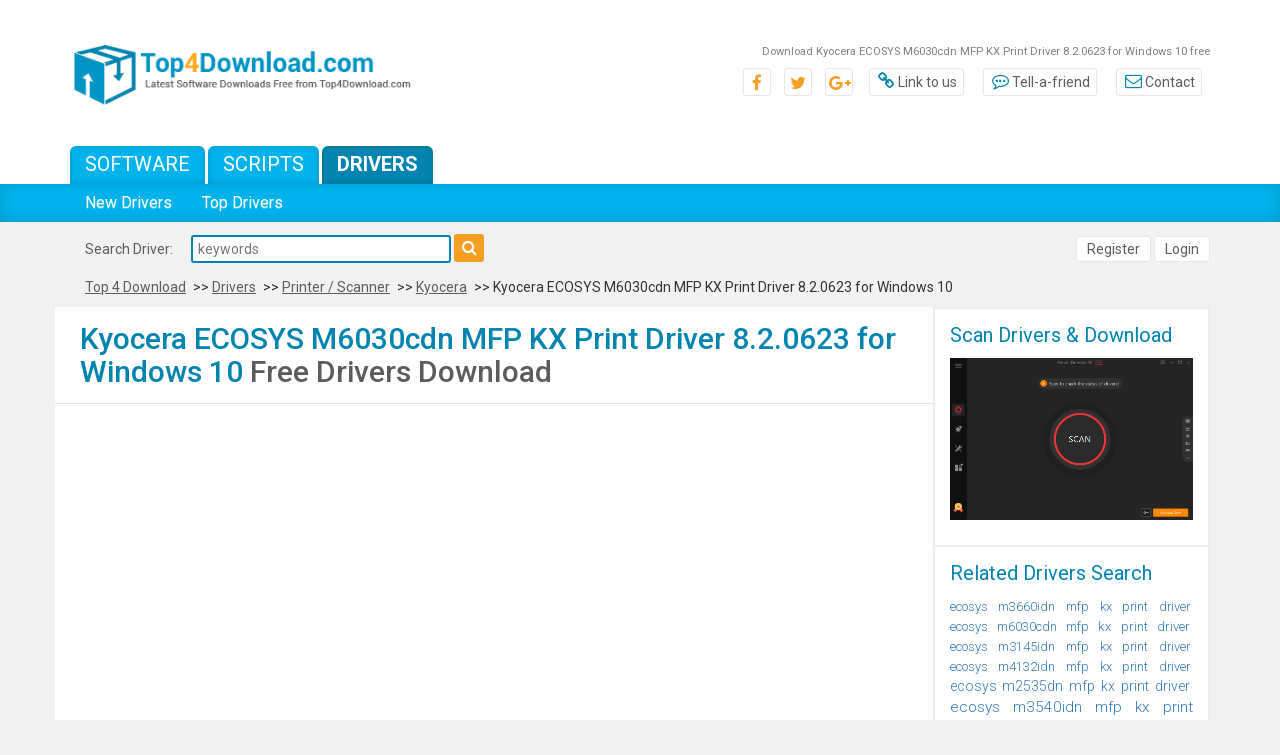

--- FILE ---
content_type: text/html; charset=UTF-8
request_url: https://drivers.top4download.com/kyocera-ecosys-m6030cdn-mfp-kx-print-driver-8-2-0623-for-windows-10/download-yvrfz.html
body_size: 4810
content:
<!DOCTYPE html>
<html>
<head>
	<meta http-equiv="content-type" content="text/html; charset=utf-8" />
	<meta name="copyright" content="www.top4download.com" />
	<title>Download Kyocera ECOSYS M6030cdn MFP KX Print Driver 8.2.0623 for Windows 10 free</title>

	<meta name="keywords" content="Kyocera ECOSYS M6030cdn MFP KX Print Driver 8.2.0623 for Windows 10 driver download, Kyocera ECOSYS M6030cdn MFP KX Print Driver 8.2.0623 for Windows 10, download Kyocera ECOSYS M6030cdn MFP KX Print Driver 8.2.0623 for Windows 10, Kyocera ECOSYS M6030cdn MFP KX Print Driver 8.2.0623 for Windows 10 free download, Kyocera ECOSYS M6030cdn KX Print Driver, ECOSYS M6030cdn MFP KX Print Driver, Kyocera ECOSYS M6030cdn KX Driver, ECOSYS M6030cdn, KX Print, Kyocera, MFP, full drivers download," />
	<meta name="description" content="Download Kyocera ECOSYS M6030cdn MFP KX Print Driver 8.2.0623 for Windows 10 free - Top4Download.com offers free software downloads for Windows, Mac, iOS and Android computers and mobile devices. Visit for free, full and secured software’s." />
	<link rel="alternate" type="application/rss+xml" title="Top4Download.com RSS" href="https://www.top4download.com/rss/free-drivers.xml" />

	<link rel="stylesheet" href="https://www.top4download.com/templates/T4D/css/bootstrap.min.css">
	<link rel="stylesheet" href="https://www.top4download.com/templates/T4D/css/bootstrap-theme.min.css">
	<link rel="stylesheet" href="https://www.top4download.com/js/libs/jquery-ui-1.11.3/themes/base/jquery-ui.min.css">
	<link rel="stylesheet" href="https://www.top4download.com/templates/T4D/css/font-awesome.min.css">
	<link rel="stylesheet" href="https://www.top4download.com/templates/T4D/css/rating.min.css" />
	<link rel="stylesheet" href="https://www.top4download.com/templates/T4D/css/layout.min.css" />

	<script type="text/javascript" async src="https://www.top4download.com/js/general.min.js"></script>
	<script type="text/javascript" async src="https://www.top4download.com/js/rating.min.js"></script>
	<script type="text/javascript" async src="https://www.top4download.com/js/ajax-jquery.min.js"></script>

    <script type="text/javascript" src="https://www.top4download.com/js/libs/jquery-1.11.3.min.js"></script>
    <script type="text/javascript" src="https://www.top4download.com/js/libs/jquery-ui-1.11.3/jquery-ui.min.js"></script>

	<link href="https://www.top4download.com/js/libs/jssocials/jssocials.min.css" rel="stylesheet" type="text/css"/>
	<link href="https://www.top4download.com/js/libs/jssocials/jssocials-theme-flat.min.css" rel="stylesheet" type="text/css"/>
	<script async src="https://www.top4download.com/js/libs/jssocials/jssocials.js"></script>

	<link href='https://www.top4download.com/css/simplelightbox.min.css' rel='stylesheet' type='text/css'>
	<script async src="https://www.top4download.com/js/simple-lightbox.min.js"></script>

	<meta name=viewport content="width=device-width, initial-scale=1">

	<link rel="shortcut icon" href="https://www.top4download.com/img/favicon.png" type="image/x-icon" />
		<script async src="https://pagead2.googlesyndication.com/pagead/js/adsbygoogle.js?client=ca-pub-8179195001597106" crossorigin="anonymous"></script>	<script src='https://www.google.com/recaptcha/api.js'></script>
</head>

<body><!-- Header -->
<header>
	<div class="top-bar">
		<div class="container">
			<div class="row">
				<div class="col-md-4">
					<a href="https://www.top4download.com/" title="Top Download">
						<img class="img-responsive center-block" src="https://www.top4download.com/img/logo.png" alt="Top download">
					</a>
				</div>
				<div class="col-md-8">
					<h1 id="tag_line01">Download Kyocera ECOSYS M6030cdn MFP KX Print Driver 8.2.0623 for Windows 10 free</h1>
					<ul class="top-bar-links">
						<li class="social"><a href="#"><span class="fa fa-facebook-f"></span></a></li>
						<li class="social"><a href="#"><span class="fa fa-twitter"></span></a></li>
						<li class="social"><a href="#"><span class="fa fa-google-plus"></span></a></li>
						<li><a href="https://www.top4download.com/linktous.html" rel="nofollow"><span class="fa fa-link"></span>Link to us</a></li>
						<li><a href="https://www.top4download.com/tellafriend.html" rel="nofollow" onclick="popUp('/tellafriend.html', 600, 600); return false;"><span class="fa fa-commenting-o"></span>Tell-a-friend</a>
						</li>
						<li><a href="https://www.top4download.com/contact.html" rel="nofollow"><span class="fa fa-envelope-o"></span>Contact</a></li>
					</ul>
				</div>
			</div>
		</div>
	</div>
	<div class="sub-menu">
		<div class="container">
			<div class="row">
				<div class="col-sm-8">
					<ul class="tabs-menu">
						<li><a href="https://www.top4download.com/">Software</a></li>
						<li><a href="https://scripts.top4download.com/">Scripts</a></li>
						<li><a href="https://drivers.top4download.com/" class="active">Drivers</a></li>
					</ul>
				</div>
			</div>
		</div>
	</div>

	<nav class="navbar navbar-default">
		<div class="container">
			<div class="navbar-header">
				<button type="button" class="navbar-toggle collapsed" data-toggle="collapse" data-target="#bs-example-navbar-collapse-1" aria-expanded="false">
					<span class="sr-only">Toggle navigation</span>
					<span class="icon-bar"></span>
					<span class="icon-bar"></span>
					<span class="icon-bar"></span>
				</button>
			</div>

			<div class="collapse navbar-collapse" id="bs-example-navbar-collapse-1">
				<ul class="nav navbar-nav">
											<li><a href="/new-drivers.html" >New Drivers</a></li>
						<li><a href="/top-drivers.html" >Top Drivers</a></li>
									</ul>
			</div>
		</div>
	</nav>

</header>

<section class="search-bar">
	<div class="container">
		<div class="row">
			<div class="col-sm-8">
									<h4 class="heading-search-bar">Search Driver:</h4>
					<form action="/search.html">
						<input type="text" placeholder="keywords" name="keywords" value="">
						<button type="submit"><span class="fa fa-search"></span></button>
					</form>
							</div>
			<div class="col-sm-4">
				<div class="text-right user-btns">
											<a href="https://www.top4download.com/registration.html" rel="nofollow" class="btn-sec">Register</a>
						<a href="https://www.top4download.com/login.html" rel="nofollow" class="btn-sec">Login</a>
									</div>
			</div>
		</div>
			</div>
</section>

<section>
    <div class="container">
        <ul class="breadcrumb-style">
            <li><a href="/" class="first">Top 4 Download</a></li>
            >> <li><a href="https://drivers.top4download.com/">Drivers</a></li>
             >> <li> <a href="/printer-scanner/index725-0-d.html">Printer / Scanner</a></li>             >> <li><a href="/printer-scanner/kyocera/index725-1314-0-d.html">Kyocera</a></li>             >> <li>Kyocera ECOSYS M6030cdn MFP KX Print Driver 8.2.0623 for Windows 10</li>        </ul>
    </div>
</section>

<section class="page">
	<div class="container">
		<div class="row">

			                                    				<div class="col-md-9 reset-padding-middle">
					

<!-- Header end-->

<!-- Content -->



<div class="download-software">
	<div class="box-heading">
		<h2 class="main-heading">Kyocera ECOSYS M6030cdn MFP KX Print Driver 8.2.0623 for Windows 10 <span>Free Drivers Download</span></h2>
	</div>

	
				<div class="side-banner">
					<script async src="//pagead2.googlesyndication.com/pagead/js/adsbygoogle.js"></script>
                    <!-- T4D resp -->
                    <ins class="adsbygoogle"
                         style="display:block"
                         data-ad-client="ca-pub-8179195001597106"
                         data-ad-slot="2287686030"
                         data-ad-format="auto"></ins>
                    <script>
                    (adsbygoogle = window.adsbygoogle || []).push({});
                    </script>
				</div>

	<div class="text-center">
		<div class="section-download">
			<div class="box-message text-center" style="font-size:180%; font-weight:bold;">
				<img src="https://www.top4download.com/images/uniblue/warning.gif" style="vertical-align:middle;" /> &nbsp; <a href="https://store.iobit.com/affiliate.php?ACCOUNT=LOBIT&AFFILIATE=758&PATH=https%3A%2F%2Fwww.iobit.com%2Fen%2Fdriver-booster-pro.php%3FAFFILIATE%3D758&AFFSRC=T4D" target="_blank" rel="nofollow">TIP: Automatically update all your drivers!</a>
			</div>

			<p class="text-waiting">
				Please wait ... contacting download location!
			</p>

			<!-- JS IN main-frontend.js -->
			<div class="row">
				<div class="col-sm-10 col-sm-offset-1">
					<div id="progressbar" aria-valuemax="90"></div>
				</div>
			</div>

			<p class="now-download">
				Your Kyocera ECOSYS M6030cdn MFP KX Print Driver 8.2.0623 for Windows 10 download will start in a few seconds. If it does not,
				<a href="/rd.html?url=https%253A%252F%252Fus.softpedia-secure-download.com%252Fdl%252F768e921349fc5ca7436dcb193622cc06%252F625dc6d2%252F301011000%252Fdrivers%252Fprinter%252FKX820623.exe&h=03f21bb041e13df49b1cab1004264497" target="_blank" rel="nofollow">click here</a>.
			</p>


			<div class="row">
				<div class="col-sm-10 col-sm-offset-1">
					<div class="desc-down">
													<a href="/rd.html?url=http%253A%252F%252Fusa.kyoceradocumentsolutions.com&h=6b616a34add5b07effd327c40733c734" target="_blank" rel="nofollow">Kyocera support</a>
											</div>
				</div>
			</div>

			<div class="box-alternative text-center">
				<div id="share"></div>
			</div>

			<a href="javascript:history.go(-1)" class="sec-btn"><span class="fa fa-caret-left"></span>BACK</a>
		</div>
	</div>
</div>


	<div class="download-software">
		<div class="box-heading heading-desc">
			<h3 class="main-heading">Kyocera ECOSYS M6030cdn MFP KX Print Driver 8.2.0623 for Windows 10 <span>Short Description</span></h3>
		</div>
		<div class="parent-section-down">
			<div class="section-download">
				<p class="now-download text-justify">
					This package contains the files needed for installing the KX Print driver. If your computer is currently running an older version of this driver, updating may fix problems, add new functions, or expand existing ones. Even though other OSes might be compatible, we do not recommend applying this 
					<a href="https://drivers.top4download.com/kyocera-ecosys-m6030cdn-mfp-kx-print-driver-8-2-0623-for-windows-10/yvrfz.html" rel="nofollow">... read more</a>.
				</p>

				<div class="link-buy">
					<a href="https://drivers.top4download.com/kyocera-ecosys-m6030cdn-mfp-kx-print-driver-8-2-0623-for-windows-10/yvrfz.html"><img src="https://www.top4download.com/img/detail-icon.png" alt="Kyocera ECOSYS M6030cdn MFP KX Print Driver 8.2.0623 for Windows 10 full"> Kyocera ECOSYS M6030cdn MFP KX Print Driver 8.2.0623 for Windows 10 full details</a>
				</div>
			</div>
		</div>
	</div>


	<div class="download-software">
		<div class="box-heading heading-desc">
			<h3 class="main-heading">Kyocera ECOSYS M6030cdn MFP KX Print Driver 8.2.0623 for Windows 10 <span>Keywords</span></h3>
		</div>
		<div class="parent-section-down">
			<div class="section-download">
				<ul class="links-keywords">
					<li><a href="/free-kyocera-ecosys-m6030cdn-mfp-kx-print-driver-8-2-0623-for-windows-10/" class="menu08">Kyocera ECOSYS M6030cdn MFP KX Print Driver 8.2.0623 for Windows 10</a></li><li><a href="/free-download-kyocera-ecosys-m6030cdn-mfp-kx-print-driver-8-2-0623-for-windows-10/" class="menu08">download Kyocera ECOSYS M6030cdn MFP KX Print Driver 8.2.0623 for Windows 10</a></li><li><a href="/free-kyocera-ecosys-m6030cdn-mfp-kx-print-driver-8-2-0623-for-windows-10-free-download/" class="menu08">Kyocera ECOSYS M6030cdn MFP KX Print Driver 8.2.0623 for Windows 10 free download</a></li><li><a href="/free-kyocera-ecosys-m6030cdn-kx-print-driver/" class="menu08">Kyocera ECOSYS M6030cdn KX Print Driver</a></li><li><a href="/free-ecosys-m6030cdn-mfp-kx-print-driver/" class="menu08">ECOSYS M6030cdn MFP KX Print Driver</a></li><li><a href="/free-kyocera-ecosys-m6030cdn-kx-driver/" class="menu08">Kyocera ECOSYS M6030cdn KX Driver</a></li><li><a href="/free-ecosys-m6030cdn/" class="menu08">ECOSYS M6030cdn</a></li><li><a href="/free-kx-print/" class="menu08">KX Print</a></li><li><a href="/free-kyocera/" class="menu08">Kyocera</a></li><li><a href="/free-mfp/" class="menu08">MFP</a></li>
				</ul>
			</div>
		</div>
	</div>


	<div class="download-software">
		<div class="box-heading heading-desc">
			<h3 class="main-heading">Kyocera ECOSYS M6030cdn MFP KX Print Driver 8.2.0623 for Windows 10 <span>Free Download Notice</span></h3>
		</div>
		<div class="parent-section-down">
			<div class="section-download">
				<p>
					Top 4 Download periodically updates information of <strong>Kyocera ECOSYS M6030cdn MFP KX Print Driver 8.2.0623 for Windows 10</strong> full driver from the manufacturer,
					but some information may be slightly out-of-date.
				</p>
				<p>
					Our driver download links are directly from our mirrors or publisher's website,
					<strong>Kyocera ECOSYS M6030cdn MFP KX Print Driver 8.2.0623 for Windows 10</strong> torrent files or shared files from free file sharing and free upload services,
					including Rapidshare, MegaUpload, YouSendIt, HellShare, HotFile, FileServe, SendSpace, DepositFiles, Letitbit, LeapFile, DivShare or MediaFire,
					are not allowed!
				</p>
				<p>
					It is not recommended to download drivers from sites which distribute a keygens, key generators, pirate keys, serial numbers, warez full versions or cracks for
					<strong>Kyocera ECOSYS M6030cdn MFP KX Print Driver 8.2.0623 for Windows 10</strong>. These drivers might corrupt your computer installation or breach your privacy.
					A driver might contain a trojan horse opening a backdoor on your computer.
				</p>
			</div>
		</div>
	</div>

		
		<script language="JavaScript" type="text/javascript">
		<!--
		function beginDownload() {
			
			document.write('<iframe height="0" width="0" frameborder="0" src="https://us.softpedia-secure-download.com/dl/768e921349fc5ca7436dcb193622cc06/625dc6d2/301011000/drivers/printer/KX820623.exe"><'+'/iframe>');
					}
		window.onLoad=beginDownload();
		//-->
		</script>



			</div>

					<div class="col-md-3 reset-padding-left">
								<div class="right-sidebar">
					
					
                	
                    
					
					


					
											<div class="item-box-sidebar">
							<h3 class="secundary-heading">Scan Drivers & Download</h3>
							<div class="regular-text">
								<a href="https://store.iobit.com/affiliate.php?ACCOUNT=LOBIT&AFFILIATE=758&PATH=https%3A%2F%2Fwww.iobit.com%2Fen%2Fdriver-booster-pro.php%3FAFFILIATE%3D758&AFFSRC=T4D" target="_blank" rel="nofollow" style="text-align: center"><img src="https://www.top4download.com/img/banners/driverbooster-main.png" width="100%" /></a>
							</div>
						</div>
                    
                    						<div class="item-box-sidebar">
							<h3 class="secundary-heading">Related Drivers Search</h3>
							<div class="regular-text">
																	<a href="/free-ecosys-m3660idn-mfp-kx-print-driver/" style="font-size:92%">ecosys m3660idn mfp kx print driver</a>&nbsp;
																	<a href="/free-ecosys-m6030cdn-mfp-kx-print-driver/" style="font-size:93%">ecosys m6030cdn mfp kx print driver</a>&nbsp;
																	<a href="/free-ecosys-m3145idn-mfp-kx-print-driver/" style="font-size:91%">ecosys m3145idn mfp kx print driver</a>&nbsp;
																	<a href="/free-ecosys-m4132idn-mfp-kx-print-driver/" style="font-size:92%">ecosys m4132idn mfp kx print driver</a>&nbsp;
																	<a href="/free-ecosys-m2535dn-mfp-kx-print-driver/" style="font-size:101%">ecosys m2535dn mfp kx print driver</a>&nbsp;
																	<a href="/free-ecosys-m3540idn-mfp-kx-print-driver/" style="font-size:110%">ecosys m3540idn mfp kx print driver</a>&nbsp;
																	<a href="/free-ecosys-m3560idn-mfp-kx-print-driver/" style="font-size:102%">ecosys m3560idn mfp kx print driver</a>&nbsp;
																	<a href="/free-ecosys-m2530dn-mfp-kx-print-driver/" style="font-size:90%">ecosys m2530dn mfp kx print driver</a>&nbsp;
																	<a href="/free-ecosys-m3145dn-mfp-kx-print-driver/" style="font-size:91%">ecosys m3145dn mfp kx print driver</a>&nbsp;
																	<a href="/free-ecosys-m2635dw-mfp-kx-print-driver/" style="font-size:115%">ecosys m2635dw mfp kx print driver</a>&nbsp;
																	<a href="/free-ecosys-m5526cdw-mfp-kx-print-driver/" style="font-size:93%">ecosys m5526cdw mfp kx print driver</a>&nbsp;
																	<a href="/free-ecosys-m6030cdn-mfp-kx-print/" style="font-size:180%">ecosys m6030cdn mfp kx print </a>&nbsp;
																	<a href="/free-ecosys-m2540dw-mfp-kx-print-driver/" style="font-size:112%">ecosys m2540dw mfp kx print driver</a>&nbsp;
																	<a href="/free-ecosys-m3645idn-mfp-kx-print-driver/" style="font-size:105%">ecosys m3645idn mfp kx print driver</a>&nbsp;
																	<a href="/free-ecosys-m3645dn-mfp-kx-print-driver/" style="font-size:106%">ecosys m3645dn mfp kx print driver</a>&nbsp;
																	<a href="/free-ecosys-m4125idn-mfp-kx-print-driver/" style="font-size:93%">ecosys m4125idn mfp kx print driver</a>&nbsp;
																	<a href="/free-ecosys-m6035cidn-mfp-kx-print-driver/" style="font-size:92%">ecosys m6035cidn mfp kx print driver</a>&nbsp;
																	<a href="/free-ecosys-m5521cdw-mfp-kx-print-driver/" style="font-size:93%">ecosys m5521cdw mfp kx print driver</a>&nbsp;
																	<a href="/free-ecosys-m3040idn-mfp-kx-print-driver/" style="font-size:106%">ecosys m3040idn mfp kx print driver</a>&nbsp;
																	<a href="/free-ecosys-m5526cdn-mfp-kx-print-driver/" style="font-size:92%">ecosys m5526cdn mfp kx print driver</a>&nbsp;
															</div>
						</div>
					
											<div class="item-box-sidebar">
							<h3 class="secundary-heading">Popular Drivers Search</h3>
							<div class="regular-text">
																	<a href="/free-ecosys-m8124cidn-c-1314-kyocera/" style="font-size:95%">ecosys m8124cidn</a>&nbsp;
																	<a href="/free-kxps-c-1314-kyocera/" style="font-size:92%">kxps</a>&nbsp;
																	<a href="/free-kx-printer-c-1314-kyocera/" style="font-size:93%">kx printer</a>&nbsp;
																	<a href="/free-ecosys-m5521cdw-c-1314-kyocera/" style="font-size:92%">ecosys m5521cdw</a>&nbsp;
																	<a href="/free-ecosys-m6635cidn-c-1314-kyocera/" style="font-size:93%">ecosys m6635cidn</a>&nbsp;
																	<a href="/free-ecosys-m6030cdn-c-1314-kyocera/" style="font-size:91%">ecosys m6030cdn</a>&nbsp;
																	<a href="/free-fax-c-1314-kyocera/" style="font-size:101%">fax</a>&nbsp;
																	<a href="/free-ecosys-m5526cdn-c-1314-kyocera/" style="font-size:91%">ecosys m5526cdn</a>&nbsp;
																	<a href="/free-ecosys-m3655idn-c-1314-kyocera/" style="font-size:90%">ecosys m3655idn</a>&nbsp;
																	<a href="/free-ecosys-m2635dw-c-1314-kyocera/" style="font-size:92%">ecosys m2635dw</a>&nbsp;
																	<a href="/free-mfp-c-1314-kyocera/" style="font-size:177%">mfp</a>&nbsp;
																	<a href="/free-twain-c-1314-kyocera/" style="font-size:96%">twain</a>&nbsp;
																	<a href="/free-xps-c-1314-kyocera/" style="font-size:95%">xps</a>&nbsp;
																	<a href="/free-ecosys-m5526cdw-c-1314-kyocera/" style="font-size:94%">ecosys m5526cdw</a>&nbsp;
																	<a href="/free-kx-print-c-1314-kyocera/" style="font-size:97%">kx print</a>&nbsp;
																	<a href="/free-ecosys-m3145idn-c-1314-kyocera/" style="font-size:117%">ecosys m3145idn</a>&nbsp;
																	<a href="/free-twain-wia-c-1314-kyocera/" style="font-size:90%">twain wia</a>&nbsp;
																	<a href="/free-ecosys-m3660idn-c-1314-kyocera/" style="font-size:91%">ecosys m3660idn</a>&nbsp;
																	<a href="/free-kx-v4-printer-c-1314-kyocera/" style="font-size:96%">kx v4 printer</a>&nbsp;
																	<a href="/free-nwfax-c-1314-kyocera/" style="font-size:94%">nwfax</a>&nbsp;
																	<a href="/free-kx-xps-c-1314-kyocera/" style="font-size:92%">kx xps</a>&nbsp;
																	<a href="/free-ecosys-m6230cidn-c-1314-kyocera/" style="font-size:93%">ecosys m6230cidn</a>&nbsp;
																	<a href="/free-ecosys-m2540dn-c-1314-kyocera/" style="font-size:92%">ecosys m2540dn</a>&nbsp;
																	<a href="/free-pcl5e-c-1314-kyocera/" style="font-size:94%">pcl5e</a>&nbsp;
																	<a href="/free-ecosys-m6235cidn-c-1314-kyocera/" style="font-size:91%">ecosys m6235cidn</a>&nbsp;
																	<a href="/free-kyocera-c-1314-kyocera/" style="font-size:180%">kyocera</a>&nbsp;
																	<a href="/free-universal-printer-c-1314-kyocera/" style="font-size:95%">universal printer</a>&nbsp;
																	<a href="/free-classic-kpdl-c-1314-kyocera/" style="font-size:92%">classic kpdl</a>&nbsp;
																	<a href="/free-kx-universal-printer-c-1314-kyocera/" style="font-size:96%">kx universal printer</a>&nbsp;
																	<a href="/free-ecosys-m4125idn-c-1314-kyocera/" style="font-size:93%">ecosys m4125idn</a>&nbsp;
															</div>
						</div>
					
					
									</div>
			</div>
		
					</div>
				</div>
	</div>
</section>


<footer>
	<div class="container">
		<div class="row">
			<div class="col-md-5">
				<div class="text-center">
					<ul class="menu-footer">
						<li><a href="https://www.top4download.com/contact.html?subject=Advertising+inquiry">Advertise</a></li>
						<li><a href="https://www.top4download.com/linktous.html">Link to use</a></li>
						<li><a href="https://www.top4download.com/privacy.html">Privacy policy</a></li>
						<li><a href="https://www.top4download.com/contact.html">Contact us</a></li>
					</ul>
				</div>
			</div>
			<div class="col-sm-6 col-md-3">
				<div class="text-center partner">
					Partner: <a href="http://www.fyxm.net/" title="Free Download Portal" target="_blank">Free download Portal</a>
				</div>
			</div>
			<div class="col-sm-6 col-md-4">
				<div class="text-center copyright">
					Copyright &copy; 2026 Top4Download.com - Software
				</div>
			</div>
		</div>
	</div>
</footer>

<script src="https://www.top4download.com/templates/T4D/js/bootstrap.min.js"></script>

<script src="https://www.top4download.com/templates/T4D/js/main-frontend.min.js"></script>



</body>
</html>





--- FILE ---
content_type: text/html; charset=utf-8
request_url: https://www.google.com/recaptcha/api2/aframe
body_size: -95
content:
<!DOCTYPE HTML><html><head><meta http-equiv="content-type" content="text/html; charset=UTF-8"></head><body><script nonce="lgUy_N0REZFoIuErVyYjjg">/** Anti-fraud and anti-abuse applications only. See google.com/recaptcha */ try{var clients={'sodar':'https://pagead2.googlesyndication.com/pagead/sodar?'};window.addEventListener("message",function(a){try{if(a.source===window.parent){var b=JSON.parse(a.data);var c=clients[b['id']];if(c){var d=document.createElement('img');d.src=c+b['params']+'&rc='+(localStorage.getItem("rc::a")?sessionStorage.getItem("rc::b"):"");window.document.body.appendChild(d);sessionStorage.setItem("rc::e",parseInt(sessionStorage.getItem("rc::e")||0)+1);localStorage.setItem("rc::h",'1768849047193');}}}catch(b){}});window.parent.postMessage("_grecaptcha_ready", "*");}catch(b){}</script></body></html>